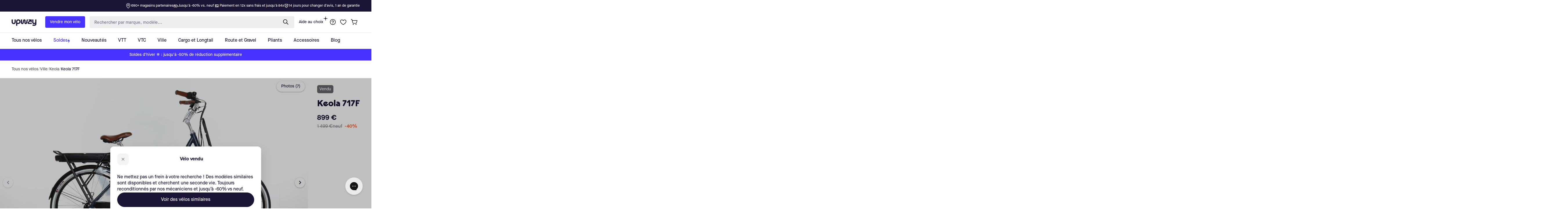

--- FILE ---
content_type: image/svg+xml
request_url: https://raw.githubusercontent.com/activemerchant/payment_icons/7ef5497cf3a10ecc01ed6e6b54655743ab9f2713/app/assets/images/payment_icons/younitedpay.svg
body_size: -340
content:
<svg xmlns="http://www.w3.org/2000/svg" role="img" viewBox="0 0 38 24" width="38" height="24" aria-labelledby="pi-younitedpay"><title id="pi-younitedpay">Younited Pay</title><path fill="#000" opacity=".07" d="M35 0H3C1.3 0 0 1.3 0 3v18c0 1.7 1.4 3 3 3h32c1.7 0 3-1.3 3-3V3c0-1.7-1.4-3-3-3z"/><path fill="#fff" d="M35 1c1.1 0 2 .9 2 2v18c0 1.1-.9 2-2 2H3c-1.1 0-2-.9-2-2V3c0-1.1.9-2 2-2h32"/><path fill="#b8a2ce" d="M32.8 12c0-5-4-8.8-8.9-9.1l-12.8-.8 3.4 5.7L5.4 12l9.1 4.1-3.4 5.7 12.7-.7c5-.5 9-4.1 9-9.1"/><path fill="#000" d="M20.9 17.9v-5L17 6.7h3.9l1.7 3.4 1.6-3.4h3.9l-3.8 6.2v5h-3.4z"/></svg>